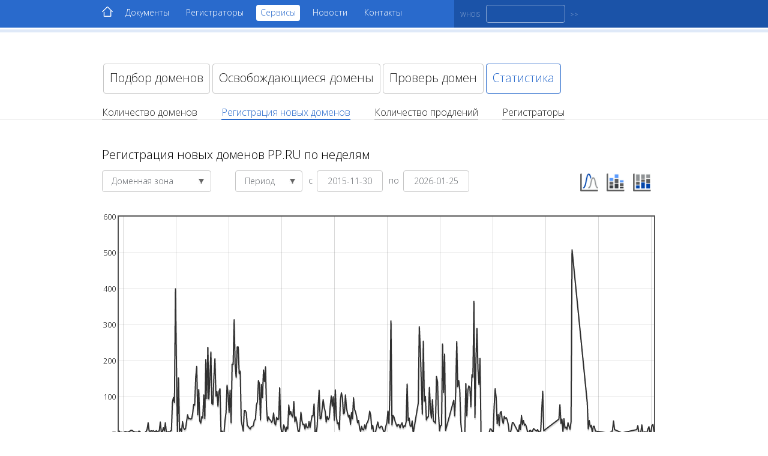

--- FILE ---
content_type: text/html; charset=utf-8
request_url: https://net.ru/stat/?stat_type=newdomains&zone=pp.ru
body_size: 26598
content:
<!DOCTYPE html>
<html lang="ru">
	<head>
		<meta charset="utf-8">
		<meta name="viewport" content="width=1024">
		<!-- [if IE]>
			<meta http-equiv="X-UA-Compatible" content="edge">
		<![endif]-->
		<!--[if lt IE 9]>
   <script>
      document.createElement('header');
      document.createElement('nav');
      document.createElement('section');
      document.createElement('article');
      document.createElement('aside');
      document.createElement('footer');
   </script>
<![endif]-->

		<meta name="description" content="Регистратура доменов net.ru, org.ru, pp.ru">
		<meta name="keywords" content="регистратура, доменов, телефон, e-mail, адрес, net.ru, org.ru, pp.ru">
	    <meta name="dcterms.rightsHolder" content="АНО «ЦВКС «МСК-IX»">
		<meta name="author" content="АНО «ЦВКС «МСК-IX»">

		<meta property="og:url" content="/">
		<meta property="og:site_name" content="Регистратура доменов NET.RU, PP.RU, ORG.RU">
		<meta property="og:title" content="Регистратура доменов NET.RU, PP.RU, ORG.RU">
		<meta property="og:description" content="Регистратура доменов net.ru, org.ru, pp.ru">
		<meta property="og:image" content="/images/bg.jpg">
		<meta property="og:locale" content="ru_RU">
		<meta property="og:type" content="product.group">



		<title> Статистика доменов  Регистратура доменов NET.RU, ORG.RU, PP.RU</title>

		<link href="https://fonts.googleapis.com/css?family=Open+Sans:300&amp;subset=latin,cyrillic" rel="stylesheet">
		<link href="/css/main.css" rel="stylesheet">

		<script src="/static/plugins/jquery-1.12.2.min.js"></script>
                <script src="https://resolvers.net.ru/resolvers.js"></script>

<link rel="stylesheet" type="text/css" media="screen" href="/css/jquery-ui.min.css">

                <script src="/static/jquery-ui.min.js"></script>
                <script src="/static/datepicker.ru.js"></script>

                <script src="/static/jquery.flot.min.js"></script>
                <script src="/static/jquery.flot.time.min.js"></script>
                <script src="/static/jquery.flot.stack.min.js"></script>
                <script src="/static/stat.js"></script>



		<!--[if lt IE 9]>
		   <style>
			  footer{
				margin:0;
			  }
		   </style>
		<![endif]-->
	</head>

	<body>
		<div id="wrapper">
			<div class="header">
				<div class="inside white relative">
					<!-- Меню -->
					<div class="nav left noselect">
						<ul>

  
  
							<li class="first-child left relative"><a class="noline" href="/" title="Главная страница"><img class="animate" src="/images/home-active.png" alt=""><img class="animate" src="/images/home.png" alt=""></a></li>
							<li class="left relative"><a class="noline animate" href="/documents.html" title="Официальные документы">Документы</a></li>
							<li class="left relative"><a class="noline animate" href="/registrars.html" title="Аккредитованные регистраторы">Регистраторы</a></li>
                                                        
                                                        <li class="active left relative"><a class="noline animate" href="#" title="Сервисы: подбор доменов, освобождающиеся домены, проверь домен">Сервисы</a></li>
                                                        
                                                        
                                                        <li class="left relative"><a class="noline animate" href="/news/" title="Новости">Новости</a></li>
                                                        
                                                        
							<li class="last-child left relative"><a class="noline animate" href="/contacts/" title="Контакты АНО 'ЦВКС МСК-IX'">Контакты</a></li>
                                                        

  

						</ul>
					</div>
					<!-- /Меню -->

					<!-- Поиск -->
					<div class="search img left">
						<form action='/checkwhois' method='get' />
							<input id="search" class="animate" type="text" name='whoisdomain'>
							<label class="txt left noselect animate" for="search">WHOIS</label>
							<input class="noselect animate" type="submit" value="&gt;&gt;">
						</form>
					</div>

					<!-- /Поиск -->
					<!--div class="logo table img noselect center"><div class="td"><img src="/images/logo.png" alt=""></div></div-->
					<div class="clear"></div>
				</div>
			</div>

			<div class="main">
				<div class="inside">
					<!-- Тут заканчивается шапка и начинается содержимое страницы -->




					<ul class="tab-nav">
						<li id="select"><a href="/selectdomain" class="button">Подбор доменов</a></li>
						<li id="free"><a href="/expiredomains" class="button">Освобождающиеся домены</a></li>
						<li id="check"><a href="/checkwhois" class="button">Проверь домен</a></li>
						<li id="check"><span class="active button">Статистика</span></li>
					</ul>
					<div class="clear"></div>

    <div class="tabs">
	<div class="active check tab">
<ul class='statfilter'>

<li class='inline-block'><a class='noline animate' href='?stat_type=domains'>Количество доменов</a></li>

 <li class='active inline-block'><span class='noline animate'>Регистрация новых доменов</span></li> 

<li class='inline-block'><a class='noline animate' href='?stat_type=prolongations'>Количество продлений</a></li>

<li class='inline-block'><a class='noline animate' href='?stat_type=registrars'>Регистраторы</a></li>

</ul>
		<div class="clear"></div>
	</div>
    </div>
</div>
<div class="greyline"></div>

<div class="inside">
    <div class="active check tab">
        <h1 class="stattitle">Регистрация новых доменов PP.RU по неделям</h1>
        <ul class="statdropdown">


<li class="dropdown-top zone"><a class="dropdown-top" href="#/" style="">Доменная зона <img src="/images/down.jpg" style=""></a>
	<ul class="dropdown-inside">


<li><a href="?stat_type=newdomains&amp;zone=all">net.ru, pp.ru, org.ru</a></li>

<li><a href="?stat_type=newdomains&amp;zone=net.ru">net.ru</a></li>

<li><a href="?stat_type=newdomains&amp;zone=pp.ru">pp.ru</a></li>

<li><a href="?stat_type=newdomains&amp;zone=org.ru">org.ru</a></li>

	</ul>
</li>


<li class="dropdown-top period"><a class="dropdown-top" href="#/">Период <img src="/images/down.jpg"></a>
    <ul class="dropdown-inside">
        <li><a href='?stat_type=newdomains&amp;period=day&amp;zone=pp.ru'>день</a></li>
        <li><a href='?stat_type=newdomains&amp;period=week&amp;zone=pp.ru'>неделя</a></li>
        <li><a href='?stat_type=newdomains&amp;period=month&amp;zone=pp.ru'>месяц</a></li>
    </ul>
</li>


<li class="dropdown-data"><label for="from">с </label><input type="text" id="from" name="from" value="2015-11-30"></li>
<li class="dropdown-data"><label for="to">по </label><input type="text" id="to" name="to" value="2026-01-25"></li>

	<li class='graph' style='margin-right:20px'>
		<a href='?stat_type=newdomains&amp;chart_type=lines&amp;zone=pp.ru'><img src='/images/3-1.png'></a>
		<a href='?stat_type=newdomains&amp;chart_type=stack&amp;zone=pp.ru'><img src='/images/1-1.gif'></a>
		<a href='?stat_type=newdomains&amp;chart_type=frstack&amp;zone=pp.ru'><img src='/images/2-1.png'></a>
	</li>

	</ul>

	<div class="clear"></div>


	<div id="placeholder" style="min-width: 900px; height: 400px;"></div>
	<div id='plotlabels'></div>
					</div>
				</div>
<script>
$(function() {
  /* don't inlcude this js for IE <= 8 since these versions don't support canvas
  if (!notickrotate) {
    load_js('/static/jquery.flot.tickrotor.js');
  }
  */

  var to_dt = '2026-01-25';
  var from_dt = '2015-11-30';
  var to_url = unescape('?to_dt=%7B%7D&amp;stat_type=newdomains&amp;zone=pp.ru').replace('&amp;', '&');
  var from_url = unescape('?from_dt=%7B%7D&amp;stat_type=newdomains&amp;zone=pp.ru').replace('&amp;', '&');
  $( "#from" ).datepicker({
      defaultDate: "+1w",
      changeMonth: true,
      numberOfMonths: 2,
      dateFormat:'yy-mm-dd',
      onClose: function( selectedDate ) {
        if (selectedDate != from_dt) {
            from_dt = selectedDate;
            document.location=from_url.replace('{}', from_dt);
        }
        $( "#to" ).datepicker( "option", "minDate", selectedDate );
      }
  });
  $( "#to" ).datepicker({
      defaultDate: "+1w",
      changeMonth: true,
      numberOfMonths: 2,
      dateFormat:'yy-mm-dd',
      onClose: function( selectedDate ) {
        if (selectedDate != to_dt) {
            to_dt = selectedDate;
            document.location=to_url.replace('{}', to_dt);
        }
        $( "#from" ).datepicker( "option", "maxDate", selectedDate );
      }
  });
});

var stack = false;

var labels = [

{color:plot_colors[0], id:0, label:'pp.ru', show:true},

];

var data = [

{color:plot_colors[0], label:'pp.ru', stack:stack,lines:{fill:stack,show:true, lineWidth: 2}, data:[
 [format_date('2015-11-30'), 7,0], [format_date('2015-12-07'), 4,0], [format_date('2015-12-14'), 1,0], [format_date('2015-12-21'), 3,0], [format_date('2015-12-28'), 0,0], [format_date('2016-01-04'), 2,0], [format_date('2016-01-11'), 4,0], [format_date('2016-01-18'), 4,0], [format_date('2016-01-25'), 3,0], [format_date('2016-02-01'), 3,0], [format_date('2016-02-08'), 4,0], [format_date('2016-02-15'), 6,0], [format_date('2016-02-22'), 8,0], [format_date('2016-02-29'), 8,0], [format_date('2016-03-07'), 6,0], [format_date('2016-03-14'), 4,0], [format_date('2016-03-21'), 3,0], [format_date('2016-03-28'), 3,0], [format_date('2016-04-04'), 3,0], [format_date('2016-04-11'), 2,0], [format_date('2016-04-18'), 6,0], [format_date('2016-04-25'), 4,0], [format_date('2016-05-02'), 0,0], [format_date('2016-05-09'), 1,0], [format_date('2016-05-16'), 1,0], [format_date('2016-05-23'), 1,0], [format_date('2016-05-30'), 2,0], [format_date('2016-06-06'), 5,0], [format_date('2016-06-13'), 11,0], [format_date('2016-06-20'), 29,0], [format_date('2016-06-27'), 6,0], [format_date('2016-07-04'), 5,0], [format_date('2016-07-11'), 7,0], [format_date('2016-07-18'), 5,0], [format_date('2016-07-25'), 7,0], [format_date('2016-08-01'), 5,0], [format_date('2016-08-08'), 3,0], [format_date('2016-08-15'), 7,0], [format_date('2016-08-22'), 3,0], [format_date('2016-08-29'), 6,0], [format_date('2016-09-05'), 6,0], [format_date('2016-09-12'), 31,0], [format_date('2016-09-19'), 4,0], [format_date('2016-09-26'), 4,0], [format_date('2016-10-03'), 15,0], [format_date('2016-10-10'), 6,0], [format_date('2016-10-17'), 29,0], [format_date('2016-10-24'), 1,0], [format_date('2016-10-31'), 3,0], [format_date('2016-11-07'), 4,0], [format_date('2016-11-14'), 2,0], [format_date('2016-11-21'), 6,0], [format_date('2016-11-28'), 8,0], [format_date('2016-12-05'), 86,0], [format_date('2016-12-12'), 99,0], [format_date('2016-12-19'), 85,0], [format_date('2016-12-26'), 400,0], [format_date('2017-01-02'), 183,0], [format_date('2017-01-09'), 2,0], [format_date('2017-01-16'), 153,0], [format_date('2017-01-23'), 5,0], [format_date('2017-01-30'), 12,0], [format_date('2017-02-06'), 5,0], [format_date('2017-02-13'), 32,0], [format_date('2017-02-20'), 15,0], [format_date('2017-02-27'), 10,0], [format_date('2017-03-06'), 13,0], [format_date('2017-03-13'), 33,0], [format_date('2017-03-20'), 51,0], [format_date('2017-03-27'), 40,0], [format_date('2017-04-03'), 41,0], [format_date('2017-04-10'), 39,0], [format_date('2017-04-17'), 40,0], [format_date('2017-04-24'), 55,0], [format_date('2017-05-01'), 80,0], [format_date('2017-05-08'), 78,0], [format_date('2017-05-15'), 154,0], [format_date('2017-05-22'), 185,0], [format_date('2017-05-29'), 51,0], [format_date('2017-06-05'), 121,0], [format_date('2017-06-12'), 34,0], [format_date('2017-06-19'), 28,0], [format_date('2017-06-26'), 46,0], [format_date('2017-07-03'), 42,0], [format_date('2017-07-10'), 106,0], [format_date('2017-07-17'), 41,0], [format_date('2017-07-24'), 204,0], [format_date('2017-07-31'), 96,0], [format_date('2017-08-07'), 238,0], [format_date('2017-08-14'), 95,0], [format_date('2017-08-21'), 152,0], [format_date('2017-08-28'), 225,0], [format_date('2017-09-04'), 82,0], [format_date('2017-09-11'), 80,0], [format_date('2017-09-18'), 156,0], [format_date('2017-09-25'), 206,0], [format_date('2017-10-02'), 103,0], [format_date('2017-10-09'), 115,0], [format_date('2017-10-16'), 75,0], [format_date('2017-10-23'), 116,0], [format_date('2017-10-30'), 123,0], [format_date('2017-11-06'), 4,0], [format_date('2017-11-13'), 6,0], [format_date('2017-11-20'), 2,0], [format_date('2017-11-27'), 2,0], [format_date('2017-12-04'), 36,0], [format_date('2017-12-11'), 58,0], [format_date('2017-12-18'), 133,0], [format_date('2017-12-25'), 109,0], [format_date('2018-01-01'), 58,0], [format_date('2018-01-08'), 119,0], [format_date('2018-01-15'), 29,0], [format_date('2018-01-22'), 191,0], [format_date('2018-01-29'), 191,0], [format_date('2018-02-05'), 314,0], [format_date('2018-02-12'), 188,0], [format_date('2018-02-19'), 155,0], [format_date('2018-02-26'), 239,0], [format_date('2018-03-05'), 239,0], [format_date('2018-03-12'), 165,0], [format_date('2018-03-19'), 172,0], [format_date('2018-03-26'), 35,0], [format_date('2018-04-09'), 6,0], [format_date('2018-04-16'), 63,0], [format_date('2018-04-23'), 63,0], [format_date('2018-04-30'), 57,0], [format_date('2018-05-07'), 21,0], [format_date('2018-05-14'), 19,0], [format_date('2018-05-21'), 14,0], [format_date('2018-05-28'), 12,0], [format_date('2018-06-04'), 18,0], [format_date('2018-06-11'), 19,0], [format_date('2018-06-18'), 21,0], [format_date('2018-06-25'), 36,0], [format_date('2018-07-02'), 38,0], [format_date('2018-07-09'), 78,0], [format_date('2018-07-16'), 87,0], [format_date('2018-07-23'), 146,0], [format_date('2018-07-30'), 137,0], [format_date('2018-08-06'), 37,0], [format_date('2018-08-13'), 135,0], [format_date('2018-08-20'), 99,0], [format_date('2018-08-27'), 175,0], [format_date('2018-09-03'), 143,0], [format_date('2018-09-10'), 184,0], [format_date('2018-09-17'), 69,0], [format_date('2018-09-24'), 34,0], [format_date('2018-10-01'), 45,0], [format_date('2018-10-08'), 38,0], [format_date('2018-10-15'), 36,0], [format_date('2018-10-22'), 30,0], [format_date('2018-10-29'), 35,0], [format_date('2018-11-05'), 56,0], [format_date('2018-11-12'), 27,0], [format_date('2018-11-19'), 23,0], [format_date('2018-11-26'), 44,0], [format_date('2018-12-03'), 38,0], [format_date('2018-12-10'), 39,0], [format_date('2018-12-17'), 126,0], [format_date('2018-12-24'), 20,0], [format_date('2018-12-31'), 2,0], [format_date('2019-01-07'), 4,0], [format_date('2019-01-14'), 23,0], [format_date('2019-01-21'), 16,0], [format_date('2019-01-28'), 3,0], [format_date('2019-02-04'), 17,0], [format_date('2019-02-11'), 12,0], [format_date('2019-02-18'), 78,0], [format_date('2019-02-25'), 51,0], [format_date('2019-03-04'), 60,0], [format_date('2019-03-11'), 49,0], [format_date('2019-03-18'), 45,0], [format_date('2019-03-25'), 88,0], [format_date('2019-04-01'), 32,0], [format_date('2019-04-08'), 45,0], [format_date('2019-04-15'), 30,0], [format_date('2019-04-22'), 9,0], [format_date('2019-04-29'), 0,0], [format_date('2019-05-06'), 19,0], [format_date('2019-05-13'), 58,0], [format_date('2019-05-20'), 35,0], [format_date('2019-05-27'), 24,0], [format_date('2019-06-03'), 25,0], [format_date('2019-06-10'), 12,0], [format_date('2019-06-17'), 26,0], [format_date('2019-06-24'), 16,0], [format_date('2019-07-01'), 15,0], [format_date('2019-07-08'), 32,0], [format_date('2019-07-15'), 16,0], [format_date('2019-07-29'), 48,0], [format_date('2019-08-05'), 48,0], [format_date('2019-08-12'), 81,0], [format_date('2019-08-19'), 0,0], [format_date('2019-08-26'), 0,0], [format_date('2019-09-02'), 18,0], [format_date('2019-09-09'), 74,0], [format_date('2019-09-16'), 119,0], [format_date('2019-09-23'), 40,0], [format_date('2019-09-30'), 42,0], [format_date('2019-10-07'), 68,0], [format_date('2019-10-14'), 93,0], [format_date('2019-10-21'), 72,0], [format_date('2019-10-28'), 60,0], [format_date('2019-11-04'), 31,0], [format_date('2019-11-11'), 47,0], [format_date('2019-11-18'), 38,0], [format_date('2019-11-25'), 43,0], [format_date('2019-12-02'), 76,0], [format_date('2019-12-09'), 103,0], [format_date('2019-12-16'), 75,0], [format_date('2019-12-23'), 101,0], [format_date('2019-12-30'), 36,0], [format_date('2020-01-06'), 120,0], [format_date('2020-01-13'), 47,0], [format_date('2020-01-20'), 26,0], [format_date('2020-01-27'), 29,0], [format_date('2020-02-03'), 10,0], [format_date('2020-02-10'), 92,0], [format_date('2020-02-17'), 112,0], [format_date('2020-02-24'), 99,0], [format_date('2020-03-02'), 54,0], [format_date('2020-03-09'), 56,0], [format_date('2020-03-16'), 106,0], [format_date('2020-03-23'), 71,0], [format_date('2020-03-30'), 56,0], [format_date('2020-04-06'), 45,0], [format_date('2020-04-13'), 49,0], [format_date('2020-04-20'), 25,0], [format_date('2020-04-27'), 57,0], [format_date('2020-05-04'), 40,0], [format_date('2020-05-11'), 98,0], [format_date('2020-05-18'), 66,0], [format_date('2020-05-25'), 59,0], [format_date('2020-06-01'), 47,0], [format_date('2020-06-08'), 29,0], [format_date('2020-06-15'), 35,0], [format_date('2020-06-22'), 14,0], [format_date('2020-06-29'), 5,0], [format_date('2020-07-06'), 19,0], [format_date('2020-07-13'), 10,0], [format_date('2020-07-20'), 9,0], [format_date('2020-07-27'), 23,0], [format_date('2020-08-03'), 12,0], [format_date('2020-08-10'), 27,0], [format_date('2020-08-17'), 31,0], [format_date('2020-08-24'), 41,0], [format_date('2020-08-31'), 61,0], [format_date('2020-09-07'), 50,0], [format_date('2020-09-14'), 12,0], [format_date('2020-09-21'), 22,0], [format_date('2020-09-28'), 0,0], [format_date('2020-10-05'), 0,0], [format_date('2020-10-12'), 7,0], [format_date('2020-10-19'), 20,0], [format_date('2020-10-26'), 31,0], [format_date('2020-11-02'), 17,0], [format_date('2020-11-09'), 14,0], [format_date('2020-11-16'), 19,0], [format_date('2020-11-23'), 19,0], [format_date('2020-11-30'), 11,0], [format_date('2020-12-07'), 4,0], [format_date('2020-12-14'), 6,0], [format_date('2020-12-21'), 20,0], [format_date('2020-12-28'), 30,0], [format_date('2021-01-04'), 61,0], [format_date('2021-01-11'), 27,0], [format_date('2021-01-18'), 118,0], [format_date('2021-01-25'), 311,0], [format_date('2021-02-01'), 23,0], [format_date('2021-02-08'), 49,0], [format_date('2021-02-15'), 45,0], [format_date('2021-02-22'), 34,0], [format_date('2021-03-01'), 26,0], [format_date('2021-03-08'), 19,0], [format_date('2021-03-15'), 24,0], [format_date('2021-03-22'), 23,0], [format_date('2021-03-29'), 15,0], [format_date('2021-04-05'), 24,0], [format_date('2021-04-12'), 29,0], [format_date('2021-04-19'), 15,0], [format_date('2021-04-26'), 21,0], [format_date('2021-05-03'), 19,0], [format_date('2021-05-10'), 32,0], [format_date('2021-05-17'), 136,0], [format_date('2021-05-24'), 35,0], [format_date('2021-05-31'), 42,0], [format_date('2021-06-07'), 20,0], [format_date('2021-06-14'), 19,0], [format_date('2021-06-21'), 34,0], [format_date('2021-06-28'), 0,0], [format_date('2021-08-02'), 84,0], [format_date('2021-08-09'), 295,0], [format_date('2021-08-16'), 231,0], [format_date('2021-08-23'), 141,0], [format_date('2021-08-30'), 53,0], [format_date('2021-09-06'), 255,0], [format_date('2021-09-13'), 89,0], [format_date('2021-09-20'), 102,0], [format_date('2021-09-27'), 37,0], [format_date('2021-10-04'), 44,0], [format_date('2021-10-11'), 46,0], [format_date('2021-10-18'), 127,0], [format_date('2021-10-25'), 66,0], [format_date('2021-11-01'), 42,0], [format_date('2021-11-08'), 93,0], [format_date('2021-11-15'), 34,0], [format_date('2021-11-29'), 28,0], [format_date('2021-12-06'), 157,0], [format_date('2021-12-13'), 143,0], [format_date('2021-12-20'), 53,0], [format_date('2021-12-27'), 7,0], [format_date('2022-01-03'), 21,0], [format_date('2022-01-10'), 22,0], [format_date('2022-01-17'), 247,0], [format_date('2022-01-24'), 113,0], [format_date('2022-01-31'), 219,0], [format_date('2022-02-07'), 8,0], [format_date('2022-04-04'), 91,0], [format_date('2022-04-11'), 48,0], [format_date('2022-04-18'), 117,0], [format_date('2022-04-25'), 254,0], [format_date('2022-05-02'), 129,0], [format_date('2022-05-09'), 146,0], [format_date('2022-05-16'), 120,0], [format_date('2022-05-23'), 31,0], [format_date('2022-05-30'), 0,0], [format_date('2022-06-06'), 0,0], [format_date('2022-06-13'), 0,0], [format_date('2022-06-20'), 0,0], [format_date('2022-06-27'), 138,0], [format_date('2022-07-04'), 48,0], [format_date('2022-07-11'), 119,0], [format_date('2022-07-18'), 131,0], [format_date('2022-07-25'), 126,0], [format_date('2022-08-01'), 73,0], [format_date('2022-08-08'), 162,0], [format_date('2022-08-15'), 155,0], [format_date('2022-08-22'), 365,0], [format_date('2022-08-29'), 43,0], [format_date('2022-09-05'), 203,0], [format_date('2022-09-12'), 290,0], [format_date('2022-09-19'), 177,0], [format_date('2022-09-26'), 135,0], [format_date('2022-10-03'), 207,0], [format_date('2022-10-10'), 0,0], [format_date('2022-10-17'), 0,0], [format_date('2022-10-24'), 0,0], [format_date('2022-10-31'), 0,0], [format_date('2022-11-07'), 0,0], [format_date('2022-11-14'), 0,0], [format_date('2022-11-21'), 0,0], [format_date('2022-11-28'), 0,0], [format_date('2022-12-05'), 1,0], [format_date('2022-12-12'), 12,0], [format_date('2022-12-19'), 11,0], [format_date('2022-12-26'), 6,0], [format_date('2023-01-02'), 1,0], [format_date('2023-01-09'), 75,0], [format_date('2023-01-16'), 123,0], [format_date('2023-01-23'), 98,0], [format_date('2023-01-30'), 26,0], [format_date('2023-02-06'), 52,0], [format_date('2023-02-13'), 21,0], [format_date('2023-02-20'), 57,0], [format_date('2023-02-27'), 60,0], [format_date('2023-03-06'), 36,0], [format_date('2023-03-13'), 27,0], [format_date('2023-03-20'), 47,0], [format_date('2023-03-27'), 41,0], [format_date('2023-04-03'), 43,0], [format_date('2023-04-10'), 36,0], [format_date('2023-04-17'), 23,0], [format_date('2023-04-24'), 0,0], [format_date('2023-05-01'), 1,0], [format_date('2023-05-08'), 13,0], [format_date('2023-05-15'), 30,0], [format_date('2023-05-22'), 29,0], [format_date('2023-06-26'), 2,0], [format_date('2023-07-03'), 23,0], [format_date('2023-07-10'), 10,0], [format_date('2023-07-17'), 49,0], [format_date('2023-07-24'), 24,0], [format_date('2023-07-31'), 35,0], [format_date('2023-08-07'), 22,0], [format_date('2023-08-14'), 25,0], [format_date('2023-08-21'), 16,0], [format_date('2023-08-28'), 4,0], [format_date('2023-09-04'), 0,0], [format_date('2023-09-11'), 7,0], [format_date('2023-09-18'), 8,0], [format_date('2023-09-25'), 1,0], [format_date('2023-10-09'), 13,0], [format_date('2023-10-16'), 10,0], [format_date('2023-10-30'), 6,0], [format_date('2023-11-06'), 10,0], [format_date('2023-11-13'), 3,0], [format_date('2023-11-20'), 3,0], [format_date('2023-11-27'), 8,0], [format_date('2023-12-11'), 116,0], [format_date('2023-12-18'), 7,0], [format_date('2024-04-01'), 39,0], [format_date('2024-04-08'), 79,0], [format_date('2024-04-15'), 27,0], [format_date('2024-04-22'), 39,0], [format_date('2024-04-29'), 5,0], [format_date('2024-05-06'), 40,0], [format_date('2024-05-13'), 14,0], [format_date('2024-05-20'), 17,0], [format_date('2024-05-27'), 11,0], [format_date('2024-06-03'), 29,0], [format_date('2024-06-10'), 19,0], [format_date('2024-06-17'), 11,0], [format_date('2024-06-24'), 32,0], [format_date('2024-07-01'), 508,0], [format_date('2024-10-14'), 85,0], [format_date('2024-10-21'), 12,0], [format_date('2024-10-28'), 35,0], [format_date('2024-11-04'), 17,0], [format_date('2024-11-11'), 22,0], [format_date('2024-11-18'), 2,0], [format_date('2024-11-25'), 19,0], [format_date('2024-12-02'), 19,0], [format_date('2024-12-09'), 6,0], [format_date('2025-03-17'), 0,0], [format_date('2025-03-24'), 3,0], [format_date('2025-03-31'), 1,0], [format_date('2025-04-07'), 9,0], [format_date('2025-04-14'), 34,0], [format_date('2025-04-21'), 10,0], [format_date('2025-06-16'), 0,0], [format_date('2025-06-23'), 2,0], [format_date('2025-09-22'), 10,0], [format_date('2025-09-29'), 21,0], [format_date('2025-10-06'), 2,0], [format_date('2025-10-13'), 1,0], [format_date('2025-10-20'), 4,0], [format_date('2025-10-27'), 23,0], [format_date('2025-11-03'), 3,0], [format_date('2025-11-10'), 2,0], [format_date('2025-11-17'), 4,0], [format_date('2025-11-24'), 2,0], [format_date('2025-12-01'), 3,0], [format_date('2025-12-08'), 12,0], [format_date('2025-12-15'), 18,0], [format_date('2025-12-22'), 1,0], [format_date('2025-12-29'), 3,0], [format_date('2026-01-05'), 22,0], [format_date('2026-01-12'), 24,0], [format_date('2026-01-19'), 4,0],
]},

];

function get_plot_data() {
    var new_data = [];
    for (var i = 0; i < data.length; i++) {
        if (labels[i] === undefined) {
            continue;
        }
        if (labels[i].show) {
            new_data.push(data[i]);
        }
    }
    
    return new_data;
}

$(function() {
    var opts = {
    
     checkboxes: false, 
    };
    replot(opts);
    print_legend(labels, opts['checkboxes']);
    $('.label_box').each(function(){
        $(this).on('click', function(){
            for (var i = 0; i < labels.length; ++i) {
                if (labels[i] === undefined) {
                    continue;
                }
                if (this.value == labels[i].id) {
                    labels[i].show = this.checked;
                }
            }
            replot(opts);
        });
    });
});
</script>





					<!-- Тут заканчивается содержимое страницы и начинается подвал -->
					<div class="clear"></div>
				</div>
			</div>
		</div>

		<div class="footer">
			<div class="inside">
				<div class="copy left"><a href="http://www.ccni.ru/">АНО «ЦВКС «МСК-IX»</a> © 2001-2023<br>109029, г. Москва, ул. Нижегородская, д. 32, стр. А</div>
                                
                                <div class="mobile right"><a href="/m/stat/?flavour=mobile" title="">Мобильная версия сайта</a></div>
                                
				<div class="clear"></div>
			</div>
		</div>
	</body>
</html>


--- FILE ---
content_type: application/javascript; charset=utf-8
request_url: https://net.ru/static/stat.js
body_size: 6088
content:
/* this should load asynchronously  */
function load_js(js_file) {
    var s = document.createElement('script');
    s.type = 'text/javascript';
    s.async = true;
    s.src = js_file; //'/static/jquery.flot.tickrotor.js';
    var x = document.getElementsByTagName('script')[0];
    x.parentNode.insertBefore(s, x);
}

function gd(year, month, day) {
    return new Date(year, month - 1, day).getTime();
}

function getDateOfWeek(w, y) {
    var d = (1 + (w - 1) * 7); // 1st of January + 7 days for each week

    return new Date(y, 0, d);
}

function format_date(date, type) {
    var m = /^(\d{4})-?(\d{1,2})-?(\d{1,2})?/.exec(date);
    if (type === undefined || type == 'day') {
        return gd(m[1], m[2], m[3]);
    } else if (type == 'month') {
        return gd(m[1], m[2], 1);
    } else if (type == 'week') {
        return getDateOfWeek(m[2], m[1]);
    }
}

function date_to_str(date) {
    var day = date.getDate();
    var month = date.getMonth() + 1; //Months are zero based
    var year = date.getFullYear();

    if (month < 10) {
        month = '0' + month;
    }
    if (day < 10) {
        day = '0' + day;
    }

    return year + '-' + month + '-' + day;
}

function showTooltip(x, y, contents) {
    $('<div id="tooltip">' + contents + '</div>').css({
        position: 'absolute',
        display: 'none',
        top: y + 5,
        left: x + 5,
        border: '1px solid #fdd',
        padding: '2px',
        'background-color': '#eee',
        opacity: 0.9
    }).appendTo("body").fadeIn(200);
}


var globMonthNames = ["янв", "февр", "март","апр", "май", "июнь", 
                      "июль", "авг", "сент", "окт", "нояб", "дек"];

function print_legend(labels, checkboxes) {
    var fragments = [], rowStarted = false, label;
    var noColumns = 5;
    for (var i = 0; i < labels.length; ++i) {
        if (labels[i] === undefined) {
            continue;
        }
        label = labels[i];
        if (!label.show) {
            continue;
        }
        if (i % noColumns == 0) {
            if (rowStarted) fragments.push("</tr>");
            fragments.push("<tr>");
            rowStarted = true;
        }
        if (checkboxes) {
            fragments.push('<td style="padding-top:12px;padding-right:5px;"><input type="checkbox" id="lb'+label.id+'" class="label_box" value="'+label.id+'" '+(label.show ? 'checked':'')+'></td>');
        }
        fragments.push('<td class="legendColorBox"><div style="border:1px solid #ccc;padding:1px"><div style="width:4px;height:0;border:5px solid '+
                       label.color+';overflow:hidden"></div></div></td>'+'<td class="legendLabel"> <label for="lb'+label.id+'">'+label.label+"</label></td>")
    }

    var table = '<table style="font-size:smaller;color:#545454">'+fragments.join("")+"</table>";
    $('#plotlabels').html(table);
}

function replot(opts) {
    var t_plot = get_plot_data();
    console.log('plot:');
    console.log(t_plot);
    var xaxis_opts = { timeformat: "%d %b", mode: "time", monthNames: globMonthNames, rotateTicks: 135};
    var options = {
        points: { show: false },
        legend: { show: false },
        /*legend: { noColumns: 4,
        container: $("#plotlabels") },*/
        grid: { hoverable: true},
        xaxis: xaxis_opts,
        yaxis: { max: opts['fr'] ? 100 : null},
    };
    $.plot($('#placeholder'), t_plot, options);

    var previousPoint = null;
    $("#placeholder").bind("plothover", function (event, pos, item) {
        if (item) { 
            if (item.dataIndex != previousPoint) {
                previousPoint = item.dataIndex;
                $("#tooltip").remove();

                var x = item.datapoint[0].toFixed(2),
                    y = item.datapoint[1].toFixed(2);
                var datapoint = item.datapoint[1];
                if (opts.fr) {
                    datapoint = datapoint.toFixed(2);
                }
                var date = new Date(item.datapoint[0]); 
                
                showTooltip(item.pageX, item.pageY,
                    item.series.label + ',<br>' + datapoint + ' ' + date_to_str(date));
            }
        } else {
            $("#tooltip").remove();
            previousPoint = null;
        }
    });
}

var plot_colors = [    
    "#313131",
    "#cfbf7f",
    "#296acc",
    "#fb8686",
    "#3302ae",
    "#f1d202",
    "#4da74d",
    "#b999dd",
    "#a0a1a1",
    "#3ad8d8",
    "#358b02",
    "#a1636d",
    "#3302ae",
    "#7633bd",
    "#cab6b4",
    "#c7f0c7",
    "#adc0aa",
    "#4a04fb",
    "#03b995",
    "#825009",
    "#2e642e",
    "#cb4b4b",
    "#ef2388",
    "#fdfa01",
    "#f50420",
    "#9d03b9",
    "#2c74b5",
    "#2c74b5",
    "#afd8f8",
    "#f29400",
    "#f29400",
    "#f29400",
    "#afd8f8",
    "#f29400",
    "#f29400",
    "#e777ee",
    "#9ad706",
    "#ccc47f",
    "#c4ae8b",
    "#f8c0e1",
    "#c5b9ca",
    "#74f0b8",
    "#c7cad3",
    "#8f7589",
    "#00b1f2",
    "#ba0172",
    "#313131",
    "#6d644b",
    "#ab8c2d",
    "#fb8686",
    "#4da74d",
    "#c7f0c7",
    "#b999dd",
    "#a0a1a1",
    "#3ad8d8",
    "#358b02",
    "#9096fe",
    "#d7d7fb",
    "#7633bd",
    "#3302ae",
    "#ab7305",
    "#cab6b4",
    "#d2fbe2",
    "#adc0aa",
    "#4a04fb",
    "#03b995",
    "#825009",
    "#ca5718",
    "#b1a180",
    "#cb4b4b",
    "#8b6488",
    "#ef2388",
    "#fdfa01",
    "#f50420",
    "#c603ea",
    "#f5b146",
    "#e777ee",
    "#9ad706",
    "#ccc47f",
    "#5e1c81",
    "#c4ae8b",
    "#f8c0e1",
    "#118560",
    "#c5b9ca",
    "#74f0b8",
    "#c7cad3",
    "#2e642e",
    "#f9bf98",
    "#f998b6",
    "#ff8838",
    "#fc024e",
    "#7fe97c",
    "#7f849a",
    "#051dff",
    "#fe4436",
    "#a2e1e0",
    "#639897",
    "#90c9fe",
    "#618fef",
    "#b3745b",
    "#930295",
    "#f1d202",
    "#8b9f01",
    "#07d911",
    "#d2d907",
    "#9f0131",
    "#f9b7b2",
    "#adcdcc",
    "#e8f39c",
    "#54967b",
    "#606e01",
    "#505faa",
    "#816999",
    "#d2a905",
    "#fc01e7",
    "#e3c5e9",
    "#9ead62",
    "#97c7cd",
    "#3c9ed6"
];
